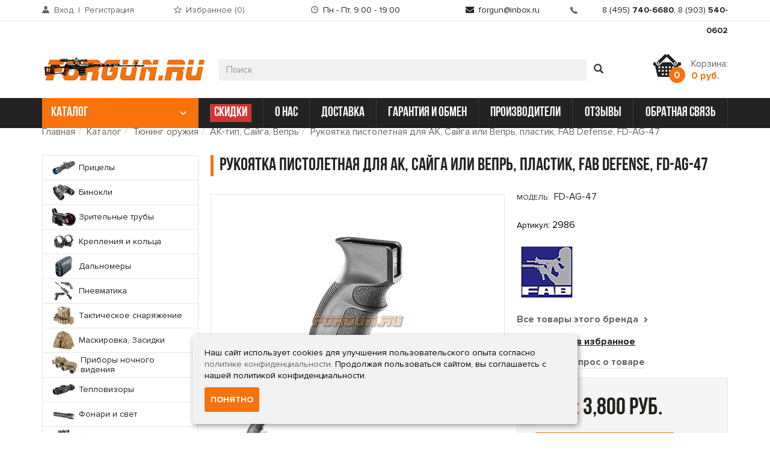

--- FILE ---
content_type: text/html; charset=utf-8
request_url: https://for-gun.ru/tyuning-oruzhiya/ak-tip-sayga-vepr-tigr-svd/rukoyat-pistoletnaya-ergonomichnaya-dlya-ak-vepr-sayga-fab-defense-ag-47-chernyy.html
body_size: 15930
content:
<!DOCTYPE html>
<html lang="ru" prefix="og: http://ogp.me/ns#">
    <head>
        <base href="https://for-gun.ru">
        <meta charset="utf-8">
        <meta http-equiv="X-UA-Compatible" content="IE=edge">
        <meta name="viewport" content="width=device-width, initial-scale=1">
        <meta name="description" content="Купить тактическую рукоятку FAB Defense на АК, Сайга, Вепрь, с интернет-магазином «Все для оружия – Forgun». Тел.: 8 (495) 740-66-80 или 8 (903) 540-06-02.">
        <meta name="keywords" content="купить тактическую рукоятку fab defense для оружия, тактическая рукоятка фаб дефенс, пистолетная рукоятка fab defense">

        <link rel="stylesheet" type="text/css" href="/themes/forgun/fonts/proxima-nova/stylesheet.css">
        <link rel="stylesheet" type="text/css" href="/themes/forgun/fonts/bebas/fonts.css">
        <link rel="stylesheet" type="text/css" href="/themes/forgun/fonts/fontawesome/web-fonts-with-css/css/fontawesome-all.min.css">

        <link rel="stylesheet" type="text/css" href="/ext/owl/dist/assets/owl.carousel.min.css" />
<link rel="stylesheet" type="text/css" href="/ext/fancybox/jquery.fancybox.min.css" />
<link rel="stylesheet" type="text/css" href="/assets/b7c8aed2/product.css?m=1" />
<link rel="stylesheet" type="text/css" href="/assets/6ccd5222/css/application.css" />
<link rel="stylesheet" type="text/css" href="/themes/forgun/css/style.css?a=1724043545" />
<script type="text/javascript" src="/assets/a20aa6a2/jquery.min.js"></script>
<script type="text/javascript" src="/assets/a20aa6a2/jquery.yiiactiveform.js"></script>
<script type="text/javascript" src="/ext/owl/dist/owl.carousel.min.js"></script>
<script type="text/javascript" src="/ext/fancybox/jquery.fancybox.min.js"></script>
<script type="text/javascript" src="/assets/6ccd5222/js/application.js?a=1949064552"></script>
<script type="text/javascript" src="https://for-gun.ru/ext/bootstrap/js/bootstrap.min.js"></script>
<script type="text/javascript" src="/themes/forgun/js/main.js"></script>
<script type="text/javascript">
/*<![CDATA[*/
$.ajaxSetup({cache:false,data:{isAjax:true},beforeSend:function(jqXHR, settings) {if (["POST", "PUT", "DELETE"].includes(settings.type)){settings.data += "&YII_9C8803B3=aV9DTWpyfnp5NTlRYkZ1RlNqVTl-QUZWZlNRcmQ5SjOWP98oA2epWMzY4o9gMOz2VBOdo8mTZwHXcnX4Yq3bFg==";}return true;}});
$.fn.serializeObject = function() {var o = {};var a = this.serializeArray();$.each(a, function() {if (o[this.name] !== undefined) {if (!o[this.name].push) {o[this.name] = [o[this.name]];}o[this.name].push(this.value || "");} else {o[this.name] = this.value || "";}});return o;};
/*]]>*/
</script>
<title>Пистолетная рукоятка FAB Defense на АК, Сайга, Вепрь, пластик</title>

                    <meta name="yandex-verification" content="623725b646bf1e90">
        
                    <meta name="google-site-verification" content="cNOEFlmJV-2V9LJDFeqkOkuKGOi32-I9Sw3X59TZaOI">
        
        <link rel="icon" href="https://for-gun.ru/themes/forgun/favicon.ico" type="image/x-icon">
        <link rel="shortcut icon" href="https://for-gun.ru/themes/forgun/favicon.ico" type="image/x-icon">

            </head>
    <body class="noselect">
        
        <header>
    <div class="top">
        <div class="container">
            <div class="row">
                <div class="col-md-2 col-sm-3 hidden-xs">
                    <div class="portlet" id="WUserTop-user">
<div class="portlet-content">
<noindex>
    <div class="account-link">
        <div class="hidden-sm hidden-xs">
                            <a rel="nofollow" class="login" href="/customer/login/">Вход</a>                <span>&nbsp;|&nbsp;</span>
                <a rel="nofollow" href="/customer/registration/">Регистрация</a>                    </div>
        <a rel="nofollow" class="hidden-md hidden-lg" href="/customer/login/">Личный кабинет</a>    </div>
</noindex>
</div>
</div>                </div>
                <div class="col-md-2 col-sm-3 hidden-xs">
                    <div class="portlet text-center" id="WFavoritesTop-favorites">
<div class="portlet-content">
<a class="favorit-link" href="/favorites/">Избранное (<span class="favorites-count">0</span>)</a></div>
</div>                </div>
                <div class="col-md-3 col-sm-3 hidden-xs">
                    <div class="portlet text-center" id="WTextTop-schedule">
<div class="portlet-content">
<span class="icon-time">Пн - Пт, 9:00 - 19:00</span></div>
</div>                </div>
                <div class="col-md-2 col-sm-3 hidden-xs">
                    <div class="portlet text-center text-sm-right" id="WTextTop-mail">
<div class="portlet-content">
<span class="icon-mail-black"><span class="fa fa-envelope"></span> forgun@inbox.ru</span></div>
</div>                </div>
                <div class="col-md-3 hidden-sm">
                    <div class="portlet text-right  text-xs-center" id="WTextTop-phones-desktop">
<div class="portlet-content">
<span class="icon-phone-black"><span>8 (495) <strong>740-6680</strong></span>, <span>8 (903) <strong>540-0602</strong></span></span></div>
</div>                </div>
            </div>
        </div>
    </div>
    <div class="container">
        <div class="row row-flex">
            <div class="col-md-3 col-sm-5 col-xs-12 logotype">
                <a href=""><img src="/themes/forgun/images/logotype.png" alt="" class="media-object"></a>
            </div>
            <div class="col-md-4 hidden-md hidden-lg hidden-xs">
                <div class="portlet text-right text-sm-center" id="WTextTop-phones-mobile">
<div class="portlet-content">
<span class="icon-phone-black">
								<span>8 (495) <strong>740-6680</strong></span>
								<span>8 (903) <strong>540-0602</strong></span>
							</span></div>
</div>            </div>
            <div class="col-md-7 hidden-sm hidden-xs">
                <div class="portlet" id="WSearchTop-search-desktop">
<div class="portlet-decoration">
<div class="portlet-title">Поиск</div>
</div>
<div class="portlet-content">
<div class="search-widget-wrapper"><form id="custom-search-form" autocomplete="off" action="/search/" method="get"><div class="input-group"><input id="search-query" placeholder="Поиск" class="form-control" type="text" name="query" /><span class="input-group-btn"><button name="" class="btn btn-default" type="submit"><span class="glyphicon glyphicon-search"></span></button></span></div></form><div id="quick-search-results" class="quick-search-results popover bottom"><div class="arrow"></div><h3 class="popover-title">Результаты поиска</h3><div class="popover-content"></div></div></div><script>
            $(function() {
                $('body').on('click', '.quick-search-overlay', function() {
                    $('.quick-search-overlay').remove();
                    $('#quick-search-results').hide();
                });

                $('#search-query').on('keyup focus', debounce(function(e) {
                    if (e.keyCode == 27) {
                        $('.quick-search-overlay').trigger('click');
                        $('#search-query').blur();
                        return false;
                    }

                    var query = $(this).val();

                    if (query.length > 2) {
                        $('#quick-search-results').show();

                        if ($('.quick-search-overlay').length === 0) {
                            $('body').append('<div class="quick-search-overlay"></div>');
                        }

                        if (e.type == 'focus' && $('.popover-content .media').length > 0) {
                            return false;
                        }

                        $.ajax({
                            url: '/search',
                            data: {query: query},
                            cache: true,
                            success: function (data) {
                                if (data.length > 0) {
                                    $('.popover-content').html(data);
                                } else {
                                    $('.popover-content').html('Поиск не дал результатов');
                                }
                            }
                        });
                    } else {
                        $('#quick-search-results').hide();
                        $('.popover-content').empty();
                    }
                }, 500));
            });
        </script></div>
</div>            </div>
            <div class="col-md-2 col-sm-3 col-xs-12">
                <div class="portlet cart-top" id="WCartTop-cart">
<div class="portlet-content">
<!--noindex-->
<div class="cart-img">
	<a href="/cart">
		<img alt="" class="media-object" src="/themes/forgun/images/cart-img.png">
		<span class="badge">0</span>
	</a>
</div>
<div class="cart-text hidden-xs">
    <a class="pull-right" rel="nofollow" href="/cart/">Корзина: <strong>0 руб.</strong></a></div>
<div class="cart-conteiner"></div>
<!--/noindex-->
</div>
</div>            </div>
        </div>
        <div class="row hidden-md hidden-lg">
            <div class="col-sm-1 hidden-xs"></div>
            <div class="col-sm-11 col-xs-offset-2 col-xs-8 col-sm-offset-0">
                <div class="portlet search-top">
                    <div class="portlet-decoration">
                        <div class="portlet-title"></div>
                    </div>
                    <div class="portlet-content">
                        <form id="custom-search-form" autocomplete="off" action="/search/" method="get">
                            <div class="row">
                                <div class="col-md-12">
                                    <input type="text"
                                           class="form-control"
                                           name="query"
                                           placeholder="Поиск"
                                           value="" />
                                    <button class="btn btn-search" type="submit"></button>
                                </div>
                            </div>
                        </form>
                    </div>
                </div>
            </div>
        </div>
    </div>
    <div class="mainmenu">
        <div class="container">
            <div class="portlet">
                <div class="portlet-decoration">
                    <div class="portlet-title"></div>
                </div>
                <div class="portlet-content">
                    <nav class="navbar navbar-default">
                        <div class="navbar-header">
                            <button type="button" class="navbar-toggle collapsed visible-sm-block visible-xs-block pull-left" data-toggle="collapse" data-target="#top-menu" aria-expanded="false">
                                <span class="icon-bar"></span>
                                <span class="icon-bar"></span>
                                <span class="icon-bar"></span>
                            </button>
                        </div>
                        <div class="navbar-collapse collapse" id="top-menu">
                            <div class="row">
                                <div class="col-md-3 col-sm-12 link-catalog">
                                    <a class="btn btn-warning btn-catalog" href="/catalog/">каталог <span class="caret"></span></a>                                </div>
                                <div class="col-md-9 col-sm-12 links-nav">
                                    <ul class="nav nav-justified" id="">
<li class="promo-link"><a href="/sale/">СКИДКИ</a></li>
<li><a href="/about.html">о нас</a></li>
<li><a href="/dostavka.html">доставка</a></li>
<li><a href="/garantiya-i-obmen.html">гарантия и обмен</a></li>
<li><a href="/brands/">производители</a></li>
<li><a href="/review-shop/">отзывы</a></li>
<li><a href="/contact/">обратная связь</a></li>
</ul>                                    <!--                                    <ul class="nav nav-justified">-->
<!--                                        <li class="promo-link"><a href="" class="promo">скидки</a></li>-->
<!--                                        <li><a href="">о нас</a></li>-->
<!--                                        <li><a href="/dostavka.html">доставка</a></li>-->
<!--                                        <li><a href="">гарантия и обмен</a></li>-->
<!--                                        <li class="current"><a href="/brands/">производители</a></li>-->
<!--                                        <li><a href="">отзывы</a></li>-->
<!--                                        <li><a href="">Обратная связь</a></li>-->
<!--                                    </ul>-->
                                    <ul class="nav nav-xs visible-xs">
                                        <li><a href="" class="account-link">Личный кабинет</a></li>
                                        <li><a href="" class="favorit-link">Избранное (<span>8</span>)</a></li>
                                        <li><a href="">Статьи</a></li>
                                        <li><a href="">Условия продажи товаров</a></li>
                                    </ul>
                                </div>
                            </div>
                        </div>
                    </nav>
                </div>
            </div>
        </div>
    </div>
</header>

            <main>
        <div class="container">
            <div class="row">
                <div class="col-md-12 col-sm-12">
                    <div class="portlet portlet-breadcrumbs" id="WBreadcrumbsBreadcrumb">
<div class="portlet-content">
<ol class="breadcrumb" xmlns:v="http://rdf.data-vocabulary.org/#">
<li typeof="v:Breadcrumb"><a href="/">Главная</a></li><li typeof="v:Breadcrumb"><a property="v:title" rel="v:url" href="/catalog/">Каталог</a></li><li typeof="v:Breadcrumb"><a property="v:title" rel="v:url" href="https://for-gun.ru/tyuning-oruzhiya/">Тюнинг оружия</a></li><li typeof="v:Breadcrumb"><a property="v:title" rel="v:url" href="https://for-gun.ru/tyuning-oruzhiya/ak-tip-sayga-vepr-tigr-svd/">АК-тип, Сайга, Вепрь</a></li><li typeof="v:Breadcrumb"><a property="v:title" rel="v:url" href="https://for-gun.ru/tyuning-oruzhiya/ak-tip-sayga-vepr-tigr-svd/rukoyat-pistoletnaya-ergonomichnaya-dlya-ak-vepr-sayga-fab-defense-ag-47-chernyy.html">Рукоятка пистолетная для АК, Сайга или Вепрь, пластик, FAB Defense, FD-AG-47</a></li></ol></div>
</div>                </div>
            </div>
        </div>
        <div class="left-center">
            <div class="container">
                <div class="col-md-12 col-sm-12">
                    <aside class="left-column pull-left hidden-sm hidden-xs">
                        <div class="portlet" id="WCatalogLeft">
<div class="portlet-content">
<ul class="catalog-list nav nav-sidebar"><li class="level-1 has-child"><a href="https://for-gun.ru/pricely/">
                    <img class="media-object" src="public/images/categories/5b269b63b26a7.png" alt="">
                    <span class="link">Прицелы</span>
                </a></li><li class="level-1"><a href="https://for-gun.ru/binokli/">
                    <img class="media-object" src="public/images/categories/5b269dd3673a6.png" alt="">
                    <span class="link">Бинокли</span>
                </a></li><li class="level-1"><a href="https://for-gun.ru/zritelnye-truby/">
                    <img class="media-object" src="public/images/categories/5dd6e0bf34531.jpg" alt="">
                    <span class="link">Зрительные трубы</span>
                </a></li><li class="level-1 has-child"><a href="https://for-gun.ru/kreplenija-i-kolca/">
                    <img class="media-object" src="public/images/categories/5b269db6284eb.png" alt="">
                    <span class="link">Крепления и кольца</span>
                </a></li><li class="level-1"><a href="https://for-gun.ru/dalnomery/">
                    <img class="media-object" src="public/images/categories/5b269ce2d7e59.png" alt="">
                    <span class="link">Дальномеры</span>
                </a></li><li class="level-1 has-child"><a href="https://for-gun.ru/pnevmatika/">
                    <img class="media-object" src="public/images/categories/5b269dac34488.png" alt="">
                    <span class="link">Пневматика</span>
                </a></li><li class="level-1 has-child"><a href="https://for-gun.ru/takticheskoe-snarjazhenie/">
                    <img class="media-object" src="public/images/categories/5b269da0bcfdc.png" alt="">
                    <span class="link">Тактическое снаряжение</span>
                </a></li><li class="level-1"><a href="https://for-gun.ru/hunters-hide/">
                    <img class="media-object" src="public/images/categories/5b269d97c56b5.png" alt="">
                    <span class="link">Маскировка, Засидки</span>
                </a></li><li class="level-1"><a href="https://for-gun.ru/pribory-nochnogo-videnija/">
                    <img class="media-object" src="public/images/categories/5bffc9ca7a1b8.jpg" alt="">
                    <span class="link">Приборы ночного видения</span>
                </a></li><li class="level-1"><a href="https://for-gun.ru/teplovizory/">
                    <img class="media-object" src="public/images/categories/5dd6e3b621587.png" alt="">
                    <span class="link">Тепловизоры</span>
                </a></li><li class="level-1"><a href="https://for-gun.ru/fonari-takticheskie/">
                    <img class="media-object" src="public/images/categories/5b269d6d7ea81.png" alt="">
                    <span class="link">Фонари и свет</span>
                </a></li><li class="level-1 active has-child"><a href="https://for-gun.ru/tyuning-oruzhiya/">
                    <img class="media-object" src="public/images/categories/5e484b780c176.jpg" alt="">
                    <span class="link">Тюнинг оружия</span>
                </a></li><li class="level-1"><a href="https://for-gun.ru/muzzle-brakes/">
                    <img class="media-object" src="public/images/categories/5b269d458f7e6.png" alt="">
                    <span class="link">Дульные насадки, ДТК</span>
                </a></li><li class="level-1"><a href="https://for-gun.ru/magazine/">
                    <img class="media-object" src="public/images/categories/5dd6de866e075.jpg" alt="">
                    <span class="link">Магазины</span>
                </a></li><li class="level-1"><a href="https://for-gun.ru/rukoyatki-perednie/">
                    <img class="media-object" src="public/images/categories/5b269d2a24ef1.png" alt="">
                    <span class="link">Рукоятки передние</span>
                </a></li><li class="level-1"><a href="https://for-gun.ru/soshki-dlja-oruzhija/">
                    <img class="media-object" src="public/images/categories/5b269d1e0267c.png" alt="">
                    <span class="link">Сошки и опоры для оружия</span>
                </a></li><li class="level-1"><a href="https://for-gun.ru/aksessuary/">
                    <img class="media-object" src="public/images/categories/5e48495f29d50.jpg" alt="">
                    <span class="link">Аксессуары</span>
                </a></li><li class="level-1"><a href="https://for-gun.ru/holster/">
                    <img class="media-object" src="public/images/categories/5b269d0a0d2ad.png" alt="">
                    <span class="link">Кобуры</span>
                </a></li><li class="level-1 has-child"><a href="https://for-gun.ru/manki/">
                    <img class="media-object" src="public/images/categories/5b269cfaa1af6.png" alt="">
                    <span class="link">Приманки</span>
                </a></li><li class="level-1"><a href="https://for-gun.ru/meteostancii/">
                    <img class="media-object" src="public/images/categories/5b269cee70bb1.png" alt="">
                    <span class="link">Метеостанции</span>
                </a></li><li class="level-1"><a href="https://for-gun.ru/chronographs/">
                    <img class="media-object" src="public/images/categories/5b269cce7a96f.png" alt="">
                    <span class="link">Хронографы</span>
                </a></li><li class="level-1"><a href="https://for-gun.ru/pristrelka-oruzhija/">
                    <img class="media-object" src="public/images/categories/5b269ca86cec9.png" alt="">
                    <span class="link">Пристрелка оружия</span>
                </a></li><li class="level-1"><a href="https://for-gun.ru/nozhi/">
                    <img class="media-object" src="public/images/categories/5e4842903f234.png" alt="">
                    <span class="link">Ножи</span>
                </a></li><li class="level-1 has-child"><a href="https://for-gun.ru/chistka-oruzhiya/">
                    <img class="media-object" src="public/images/categories/5b269c81714bc.png" alt="">
                    <span class="link">Чистка и уход за оружием</span>
                </a></li><li class="level-1"><a href="https://for-gun.ru/drag-bag-cases/">
                    <img class="media-object" src="public/images/categories/5b269c585e917.png" alt="">
                    <span class="link">Чехлы, кейсы, сумки</span>
                </a></li><li class="level-1"><a href="https://for-gun.ru/vesy/">
                    <img class="media-object" src="public/images/categories/5e484d5d584f9.jpg" alt="">
                    <span class="link">Инструмент</span>
                </a></li><li class="level-1"><a href="https://for-gun.ru/svyaz/">
                    <img class="media-object" src="public/images/categories/64490f64db2cc.png" alt="">
                    <span class="link">Связь</span>
                </a></li><li class="level-1"><a href="https://for-gun.ru/zaschita-sluha/">
                    <img class="media-object" src="public/images/categories/5b269c0f5aca4.png" alt="">
                    <span class="link">Защита стрелка</span>
                </a></li><li class="level-1 last has-child"><a href="https://for-gun.ru/reloading/">
                    <img class="media-object" src="public/images/categories/5e25eec269837.jpg" alt="">
                    <span class="link">Релоадинг</span>
                </a></li></ul></div>
</div>                    </aside>
                    <section class="center-column pull-left">
                                                
<main id="product-page" class="product">
    <div class="portlet-title"><h1>Рукоятка пистолетная для АК, Сайга или Вепрь, пластик, FAB Defense, FD-AG-47</h1></div>

    <form autocomplete="off" id="cart-qty" action="/tyuning-oruzhiya/ak-tip-sayga-vepr-tigr-svd/rukoyat-pistoletnaya-ergonomichnaya-dlya-ak-vepr-sayga-fab-defense-ag-47-chernyy.html" method="post">
<input type="hidden" value="aV9DTWpyfnp5NTlRYkZ1RlNqVTl-QUZWZlNRcmQ5SjOWP98oA2epWMzY4o9gMOz2VBOdo8mTZwHXcnX4Yq3bFg==" name="YII_9C8803B3" />    
    <input type="hidden" name="formid" value="" />
    <input value="2986" name="ProductBuyForm[product_id]" id="ProductBuyForm_product_id" type="hidden" />    <div class="row">
        <div class="col-md-7 col-lg-6 col-sm-images">
            <div class="portlet-product-images">
                <div class="portlet">
                    <div class="portlet-decoration">
                        <div class="portlet-title"></div>
                    </div>
                    <div class="portlet-content">
                        <div class="cover-image">
                            <a data-fancybox="gallery" href="public/images/products/rukoyatka_fab_ltd_na_ak,_sayga,_vepr_,_fd-ag-47.jpg">
                                <img src="https://for-gun.ru/cache/fc8c52a424c7fd4e13a1d8dd1a394a6f.png" alt="Рукоятка пистолетная для АК, Сайга или Вепрь, пластик, FAB Defense, FD-AG-47" />                            </a>
                        </div>
                        <div class="owl-carousel owl-theme">
                            <div class="item active-img">
                                <img src="https://for-gun.ru/cache/fc8c52a424c7fd4e13a1d8dd1a394a6f.png" alt="Рукоятка пистолетная для АК, Сайга или Вепрь, пластик, FAB Defense, FD-AG-47" />                            </div>

                                                    </div>
                    </div>
                </div>
            </div>
            <div class="point">
                                    <div class="model_article visible-xs">
                        <small>Модель:</small>&nbsp;
                        FD-AG-47                    </div>
                
                <div class="point_left_price"></div>

                            </div>
        </div>
        <div class="col-md-5 col-lg-6 col-sm-12 right-info">

                            <div class="model_article hidden-xs">
                    <small>Модель:</small>&nbsp;
                    FD-AG-47                </div>
                        <p><small>Артикул</small>: 2986</p>
            <div class="row row-lg-flex">
                <div class="col-xs-12 col-md-12 col-lg-6 col-lg-push-6 col-sm-4 col-sm-push-8 col-md-push-0 col-xs-push-0 xs-brend">
                    <div class="brend_image">
                        <a rel="nofollow" href="https://for-gun.ru/fab-defense/"><img src="https://for-gun.ru/cache/59156f628d3d6cae8b58c4e94d608b66.png" alt="Рукоятка пистолетная для АК, Сайга или Вепрь, пластик, FAB Defense, FD-AG-47" /></a>                    </div>
                    <div>
                        <strong><a href="https://for-gun.ru/fab-defense/" class="underline">Все товары этого бренда <span class="fa fa-angle-right"></span></a></strong>
                    </div>
                </div>
                <div class="col-xs-12 col-sm-8 col-md-12 col-lg-6 col-lg-pull-6 col-sm-pull-4 col-md-pull-0 col-xs-pull-0">
                    <div class="row">
                        <div class="col-md-12 col-sm-6">
                            <div class="favorites star"
                                 onclick="toggleFavorite(2986)"
                                 data-product_id="2986">
                            </div>
                        </div>
                        <div class="col-md-12 col-sm-6">
                                                            <div class="answer">
                                    <span class="fa fa-question-circle"></span><strong role="presentation"><a href="#faq" class="underline scrollTab"  aria-controls="faq" role="tab" data-toggle="tab"> Задать вопрос о товаре</a></strong>
                                </div>
                                                    </div>
                    </div>
                </div>
            </div>
			<div class="point_right_price">
                                <div class="price-panel">
                    <div class="price ">
                        <span class="orange">цена:</span> 3,800 руб.                    </div>

                                            <div class="info-row option">
                                                    </div>

                        

                                                    <input value="1" name="ProductBuyForm[quantity]" id="ProductBuyForm_quantity" type="hidden" />                            <!-- <input type="hidden" name="quantity" value="1" /> -->
                        
                        <button class="btn btn-warning" type="submit">В корзину</button>

                        						
						

                </div>
                				
												
				
				
            </div>
            
                        <div class="portlet-pluso hidden-xs">
                <!--noindex-->

<!--/noindex-->            </div>
                    </div>
    </div>
    </form>
    <br />
    <div id="productTabs" class="row sm-tabs">
        <div class="col-sm-12 col-md-12 col-lg-12">
            <div class="row">
                <div class="col-md-12">
                    <ul class="nav nav-tabs" role="tablist">
                        <li role="presentation" class="active"><a href="#description" aria-controls="description" role="tab" data-toggle="tab">описание <span class="fa fa-angle-down visible-xs"></span></a></li>
                                                                        <li role="presentation"><a href="#reviews" aria-controls="reviews" role="tab" data-toggle="tab">отзывы (0) <span class="fa fa-angle-down visible-xs"></span></a></li>
                                                <li role="presentation"><a href="#faq" aria-controls="faq" role="tab" data-toggle="tab">задать вопрос о товаре <span class="fa fa-angle-down visible-xs"></span></a></li>
                    </ul>
                </div>
            </div>
            <div class="row">
                <div class="col-md-12">
                    <div class="tab-content">
                        <div role="tabpanel" class="tab-pane active" id="description">
                            <div class="row">
                                <div class="visible-xs col-xs-12 tabpanel-title">описание</div>
                                <div class="col-md-12 col-lg-8">
                                    <div class="portlet">
                                        <div class="portlet-decoration">
                                            <div class="portlet-title"></div>
                                        </div>
                                        <div class="portlet-content">
                                            <h3>информация о товаре</h3>
                                            <p>Пластиковая рукоятка FAB LTD легко крепится вручную на АК (47/74), Сайгу или Вепрь. Универсальная точная форма рукоятки подходит как для левши, так и для правши.</p>
<p><strong>Конструкция</strong></p>
<p>Рукоятка FAB LTD для АК изготовлена из высокопрочного MIL-SPEC армированного стекловолокном полимера, поэтому обладает высокой устойчивостью к повреждениям и отлично подходит для использования в любых условиях.</p>
<p><img src="/public/uploads/rukoyatka_fab_ltd_na_ak,_sayga,_vepr_,_fd-ag-47.jpg" alt="Рукоятка пистолетная для АК, Сайга или Вепрь, пластик, FAB Defense, FD-AG-47" /></p>
<p>Эргономичные канавки для пальцев, шероховатое покрытие и общая форма рукоятки, способствуют надежной и удобной фиксации руки. Внутреннее пространство позволяет хранить в рукоятке оружейные аксессуары (например – 2 батарейки CR123).</p>
<p><strong>Крепление</strong></p>
<p>Рукоятка FAB LTD для Сайги легко крепится вручную на винтовку вместо штатной ручки.</p>
<p><img src="/public/uploads/rukoyatka_fab_ltd_na_ak,_sayga,_vepr__bezheviy_plastik.jpg" alt="Рукоятка пистолетная для АК, Сайга или Вепрь, пластик, FAB Defense, FD-AG-47" /></p>
<p><strong>Совместимость</strong></p>
<ol><li>АК-47/74</li>
<li>АКС-74У</li>
<li>Сайга</li>
<li>Вепрь</li>
</ol>

<p><strong>Цвет</strong></p>
<p>В наличии есть такие оттенки:</p>
<ul><li>Черный;</li>
<li>Бежевый;</li>
<li>Зеленый.</li>
</ul>

<p><strong><img src="/public/uploads/rukoyatka_fab_ltd_na_ak,_sayga,_vepr_.jpg" alt="Рукоятка пистолетная для АК, Сайга или Вепрь, пластик, FAB Defense, FD-AG-47" /></strong></p>
<p>Желаемый цвет укажите в примечании к заказу.</p>
<p><strong>Технические характеристики:</strong></p>
<ol><li>Страна-производитель: Израиль.</li>
<li>Цвет: черный, бежевый или зеленый.</li>
<li>Материал: полимер.</li>
<li>Вес: 114 г.</li>
<li>Ширина: 33 мм.</li>
<li>Высота: 108 мм.</li>
<li>Длина: 83 мм.</li>
<li>Крепление: штатное.</li>
<li>Гарантия от производителя: 1 год.</li>
</ol>

<p><iframe src="https://www.youtube.com/embed/yJhUXF4cO1Q" width="640" height="360" frameborder="0" allowfullscreen=""></iframe></p>
                                                                                    </div>
                                    </div>
                                </div>
                                <div class="col-lg-4 visible-lg">
                                                                    </div>
                            </div>
                        </div>
                        
                                                <div role="tabpanel" class="tab-pane" id="reviews">
                            <div class="visible-xs col-xs-12 tabpanel-title">отзывы</div>
                            <div class="portlet">
                                <div class="portlet-decoration">
                                    <div class="portlet-title"></div>
                                </div>
                                <div class="portlet-content">
                                    <div id="product-comments" class="portlet-comments comments-rows">
                                        <div class="portlet">
                                            <div class="portlet-decoration">
                                                <div class="portlet-title"></div>
                                            </div>
                                            <div class="portlet-content">
                                                <p>
                                                    Вы тоже можете<br><strong>оставить свой отзыв об этом товаре</strong>
                                                    <br><br>
                                                    <a id="reviews-write" class="btn btn-warning" href="/review-product/write/2986/">Написать отзыв</a>                                                </p>

                                                                                                    <!--noindex--><p>На данный момент нет отзывов</p><!--/noindex-->
                                                                                            </div>
                                        </div>
                                    </div>
                                </div>
                            </div>
                        </div>
                        
                        <div role="tabpanel" class="tab-pane" id="faq">
                            <div class="visible-xs col-xs-12 tabpanel-title">задать вопрос о товаре</div>
                            <div class="portlet-faq">
                                <div class="portlet">
                                    <div class="portlet-decoration">
                                        <div class="portlet-title"></div>
                                    </div>
                                    <div class="portlet-content">
                                        <p>Возникли вопросы?<br><strong>Мы с радостью на их ответим!</strong></p>
                                        <div class="row">
                                            <div class="col-md-8">
                                                <div class="panel panel-default panel-form">
                                                    <form autocomplete="off" id="aqk-a-question-form" action="/tyuning-oruzhiya/ak-tip-sayga-vepr-tigr-svd/rukoyat-pistoletnaya-ergonomichnaya-dlya-ak-vepr-sayga-fab-defense-ag-47-chernyy.html" method="post">
<input type="hidden" value="aV9DTWpyfnp5NTlRYkZ1RlNqVTl-QUZWZlNRcmQ5SjOWP98oA2epWMzY4o9gMOz2VBOdo8mTZwHXcnX4Yq3bFg==" name="YII_9C8803B3" />                                                    <input type="hidden" name="time" value="S5/0eZgBtdETNgLSYVxojuUeXsDkNRKpfzl7CxYUSdHG04Iast4QXvcP" />
                                                    <input class="comment" type="text" name="AskAQuestionFrom[comment]" value="" />

                                                    <div class="form-group"><label class="control-label required" for="AskAQuestionFrom_name">Ваше Ф. И. О. <span class="required">*</span></label><div><input name="AskAQuestionFrom[name]" id="AskAQuestionFrom_name" class="form-control" placeholder="Ваше Ф. И. О." type="text" /><p id="AskAQuestionFrom_name_em_" style="display:none" class="help-block"></p></div></div>                                                    <div class="form-group"><label class="control-label required" for="AskAQuestionFrom_email">Ваша электронная почта <span class="required">*</span></label><div><input name="AskAQuestionFrom[email]" id="AskAQuestionFrom_email" class="form-control" placeholder="E-mail" type="text" /><p id="AskAQuestionFrom_email_em_" style="display:none" class="help-block"></p></div></div>                                                    <div class="form-group"><label class="control-label required" for="AskAQuestionFrom_question">Ваш вопрос <span class="required">*</span></label><div><textarea placeholder="Напишите ваш вопрос..." class="form-control" rows="5" name="AskAQuestionFrom[question]" id="AskAQuestionFrom_question"></textarea><p id="AskAQuestionFrom_question_em_" style="display:none" class="help-block"></p></div></div>													
													<label style="margin-bottom: 10px;">
														<input type="checkbox" required style="position: relative; top: 1px; height: auto;" /> Я даю согласие на обработку персональных данных и соглашаюсь с политикой конфиденциальности сайта
													</label>													

                                                    <div class="form-group">
                                                        <button class="btn btn-warning btn-default" type="submit" name="yt0">задать вопрос</button>                                                    </div>
                                                    </form>                                                </div>
                                            </div>
                                        </div>
                                    </div>
                                </div>
                            </div>
                        </div>
                    </div>
                </div>
            </div>
        </div>
    </div>
    <div class="row">
        <div class="col-md-12">
            <div class="portlet portlet-carusel" id="WProductsPage-product-1">
<div class="portlet-decoration">
<div class="portlet-title">Рекомендуемые</div>
</div>
<div class="portlet-content">
<div class="products-widget featured clearfix owl-carousel owl-theme" id="featured-product-WProductsPage-product-1">


<div class="item">
    <div class="top">
                    <div class="model">Модель: T6A Hunting</div>

                            <div class="fix">
                                            <div title="" class="label-"></div>
                                        <div class="favorites star"
                            data-product_id="302"
                            onclick="toggleFavorite(302)"></div>                </div>
                        </div>
    <div class="img">
        <a href="https://for-gun.ru/fonari-takticheskie/fonar-podstvolnyy-c-kronshteynom-na-planku-weaver-80-lyumenov-nextorch-t6a-hunting-kit-tactical.html"><img src="https://for-gun.ru/cache/e6815295e41061b697a74fda46269e53.png" alt="Фонарь подствольный c кронштейном на планку weaver, 80 люменов Nextorch T6A Hunting Kit Tactical" /></a>    </div>
    <div class="title-item">
        <a href="https://for-gun.ru/fonari-takticheskie/fonar-podstvolnyy-c-kronshteynom-na-planku-weaver-80-lyumenov-nextorch-t6a-hunting-kit-tactical.html">Фонарь подствольный c кронштейном на планку weaver, 80 люменов Nextorch T6A Hunting Kit Tactical</a>    </div>
    
    <div class="bottom">
            
        <div class="price-info">
                            <div class="text">Цена:</div>
                <div class="price ">
                    3,700 руб.                </div>
                    </div>

                    <form action="https://for-gun.ru/fonari-takticheskie/fonar-podstvolnyy-c-kronshteynom-na-planku-weaver-80-lyumenov-nextorch-t6a-hunting-kit-tactical.html" method="post">
<input type="hidden" value="aV9DTWpyfnp5NTlRYkZ1RlNqVTl-QUZWZlNRcmQ5SjOWP98oA2epWMzY4o9gMOz2VBOdo8mTZwHXcnX4Yq3bFg==" name="YII_9C8803B3" />            <input type="hidden" name="ProductBuyForm[product_id]" value="302" />
            <input type="hidden" name="ProductBuyForm[quantity]" value="1" />
            <button class="btn btn-warning" type="submit">В корзину</button>
            </form>            </div>
</div>



<div class="item">
    <div class="top">
                    <div class="model">Модель: BD1008</div>

                            <div class="fix">
                                            <div title="" class="label-"></div>
                                        <div class="favorites star"
                            data-product_id="423"
                            onclick="toggleFavorite(423)"></div>                </div>
                        </div>
    <div class="img">
        <a href="https://for-gun.ru/pricely/mushki/mushka-hiviz-spark-ii-front-sight-krasnaya-bd1008.html"><img src="https://for-gun.ru/cache/d1e7913e732d54bd09219c24174692bb.png" alt="Мушка HiViz SPARK II front sight (красная) BD1008" /></a>    </div>
    <div class="title-item">
        <a href="https://for-gun.ru/pricely/mushki/mushka-hiviz-spark-ii-front-sight-krasnaya-bd1008.html">Мушка HiViz SPARK II front sight (красная) BD1008</a>    </div>
    
    <div class="bottom">
            
        <div class="price-info">
                            <div class="text">Цена:</div>
                <div class="price ">
                    750 руб.                </div>
                    </div>

                    <form action="https://for-gun.ru/pricely/mushki/mushka-hiviz-spark-ii-front-sight-krasnaya-bd1008.html" method="post">
<input type="hidden" value="aV9DTWpyfnp5NTlRYkZ1RlNqVTl-QUZWZlNRcmQ5SjOWP98oA2epWMzY4o9gMOz2VBOdo8mTZwHXcnX4Yq3bFg==" name="YII_9C8803B3" />            <input type="hidden" name="ProductBuyForm[product_id]" value="423" />
            <input type="hidden" name="ProductBuyForm[quantity]" value="1" />
            <button class="btn btn-warning" type="submit">В корзину</button>
            </form>            </div>
</div>
</div></div>
</div>        </div>
    </div>
</main>
                    </section>
                </div>
            </div>
        </div>
    </main>

        <footer>
    <div class="container">
        <div class="row">
            <div class="list-last col-md-3 col-md-push-9 col-sm-12 col-sm-push-0 col-xs-push-0 ">
                <div class="row">
                    <div class="col-md-12 col-sm-12">
                        <div class="row">
                            <div class="col-md-12 col-sm-4">
                                <div class="portlet" id="WTextFooter-contacts">
<div class="portlet-decoration">
<div class="portlet-title">Контакты</div>
</div>
<div class="portlet-content">
<ul class="list-contact-data list-unstyled">
                                            <li><span class="fa fa-phone"></span> 8 (903) 540-06-02</li>
                                            <li><span class="fa fa-phone"></span> 8 (495) 740-66-80</li>
                                            <li><span class="fa fa-envelope"></span> forgun@inbox.ru</li>
                                            <li><span class="fa fa-map-marker-alt"></span> РФ, г. Москва</li>
                                            <li><span class="fa fa-clock"></span> Пн - Пт, 9:00-19:00</li>
                                        </ul></div>
</div>                            </div>
                            <div class="block-social col-md-12 col-sm-4 col-sm-push-4 col-xs-push-0 col-md-push-0">
                                <div class="portlet-footer-social-icon">
                                    <div class="portlet" id="WTextFooter-social">
<div class="portlet-content">
<ul class="list-unstyled list-inline">
    <li><a rel="nofollow" target="_blank" href="https://www.youtube.com/channel/UCqdpiI28gVA9xQDm6p57anA/"><span class="fab fa-youtube"></span></a></li>
    <li><a rel="nofollow" target="_blank" href="https://www.instagram.com/for.gun/"><span class="fab fa-instagram"></span></a></li>
    <li><a rel="nofollow" target="_blank" href=""><span class="fab fa-vk"></span></a></li>
    <li><a rel="nofollow" target="_blank" href=""><span class="fab fa-facebook-f"></span></a></li>
</ul></div>
</div>                                </div>
                            </div>
                            <div class="col-md-12 col-sm-4 col-sm-pull-0 col-xs-pull-0 col-md-pull-0">
                                <div class="portlet" id="WTextFooter-info">
<div class="portlet-decoration">
<div class="portlet-title">Оплата</div>
</div>
<div class="portlet-content">
<ul class="list-unstyled">
                                            <li>Оплата наличными;<br><small>(только Москва)</small></li>
                                            <li>Оплата картой;</li>
                                            <li>Квитанцией в банке;</li>
                                            <li>Наложенный платеж.</li>
                                        </ul></div>
</div>                            </div>
                        </div>
                    </div>
                </div>
            </div>
            <div class="list-first col-md-5 col-md-pull-3 col-sm-12 col-sm-pull-0 col-xs-push-0 hidden-xs">
                <div class="portlet" id="WCatalogFooter-catalog">
<div class="portlet-decoration">
<div class="portlet-title">Каталог</div>
</div>
<div class="portlet-content">
<ul class="catalog-list list-catalog list-unstyled"><li class="level-1 has-child"><a href="https://for-gun.ru/pricely/">Прицелы</a></li><li class="level-1"><a href="https://for-gun.ru/binokli/">Бинокли</a></li><li class="level-1"><a href="https://for-gun.ru/zritelnye-truby/">Зрительные трубы</a></li><li class="level-1 has-child"><a href="https://for-gun.ru/kreplenija-i-kolca/">Крепления и кольца</a></li><li class="level-1"><a href="https://for-gun.ru/dalnomery/">Дальномеры</a></li><li class="level-1 has-child"><a href="https://for-gun.ru/pnevmatika/">Пневматика</a></li><li class="level-1 has-child"><a href="https://for-gun.ru/takticheskoe-snarjazhenie/">Тактическое снаряжение</a></li><li class="level-1"><a href="https://for-gun.ru/hunters-hide/">Маскировка, Засидки</a></li><li class="level-1"><a href="https://for-gun.ru/pribory-nochnogo-videnija/">Приборы ночного видения</a></li><li class="level-1"><a href="https://for-gun.ru/teplovizory/">Тепловизоры</a></li><li class="level-1"><a href="https://for-gun.ru/fonari-takticheskie/">Фонари и свет</a></li><li class="level-1 active has-child"><a href="https://for-gun.ru/tyuning-oruzhiya/">Тюнинг оружия</a><ul class="submenu"><li class="level-2"><a href="https://for-gun.ru/tyuning-oruzhiya/m4m16ar15/">M4/M16/AR15</a></li><li class="level-2 active"><a href="https://for-gun.ru/tyuning-oruzhiya/ak-tip-sayga-vepr-tigr-svd/">АК-тип, Сайга, Вепрь</a></li><li class="level-2"><a href="https://for-gun.ru/tyuning-oruzhiya/remigton-mossberg-mr153-i-td/">Гладкоствольное</a></li><li class="level-2"><a href="https://for-gun.ru/tyuning-oruzhiya/mosin-ko-44/">Нарезное</a></li><li class="level-2"><a href="https://for-gun.ru/tyuning-oruzhiya/glock-hk-mp-5/">Пистолеты</a></li><li class="level-2"><a href="https://for-gun.ru/tyuning-oruzhiya/pnevmo-gun/">Пневматическое</a></li><li class="level-2"><a href="https://for-gun.ru/tyuning-oruzhiya/svd-tigr-svds/">СВД, Тигр, СВД-С</a></li><li class="level-2 last"><a href="https://for-gun.ru/tyuning-oruzhiya/sks-simonova/">СКС, ВПО-208, Архар</a></li></ul></li><li class="level-1"><a href="https://for-gun.ru/muzzle-brakes/">Дульные насадки, ДТК</a></li><li class="level-1"><a href="https://for-gun.ru/magazine/">Магазины</a></li><li class="level-1"><a href="https://for-gun.ru/rukoyatki-perednie/">Рукоятки передние</a></li><li class="level-1"><a href="https://for-gun.ru/soshki-dlja-oruzhija/">Сошки и опоры для оружия</a></li><li class="level-1"><a href="https://for-gun.ru/aksessuary/">Аксессуары</a></li><li class="level-1"><a href="https://for-gun.ru/holster/">Кобуры</a></li><li class="level-1 has-child"><a href="https://for-gun.ru/manki/">Приманки</a></li><li class="level-1"><a href="https://for-gun.ru/meteostancii/">Метеостанции</a></li><li class="level-1"><a href="https://for-gun.ru/chronographs/">Хронографы</a></li><li class="level-1"><a href="https://for-gun.ru/pristrelka-oruzhija/">Пристрелка оружия</a></li><li class="level-1"><a href="https://for-gun.ru/nozhi/">Ножи</a></li><li class="level-1 has-child"><a href="https://for-gun.ru/chistka-oruzhiya/">Чистка и уход за оружием</a></li><li class="level-1"><a href="https://for-gun.ru/drag-bag-cases/">Чехлы, кейсы, сумки</a></li><li class="level-1"><a href="https://for-gun.ru/vesy/">Инструмент</a></li><li class="level-1"><a href="https://for-gun.ru/svyaz/">Связь</a></li><li class="level-1"><a href="https://for-gun.ru/zaschita-sluha/">Защита стрелка</a></li><li class="level-1 last has-child"><a href="https://for-gun.ru/reloading/">Релоадинг</a></li></ul></div>
</div>            </div>
            <div class="col-md-offset-1 col-md-3 col-md-pull-3 col-sm-12 col-sm-offset-0 col-sm-pull-0 hidden-xs">
                <div class="row">
                    <div class="col-md-12 col-sm-4">
                        <div class="portlet" id="WMenuFooter-menu-top">
<div class="portlet-decoration">
<div class="portlet-title">Разделы сайта</div>
</div>
<div class="portlet-content">
<ul class="list-unstyled" id="">
<li><a href="/articles/">Статьи</a></li>
<li><a href="/dostavka.html">Доставка</a></li>
<li><a href="/garantiya-i-obmen.html">Гарантия и обмен</a></li>
<li><a href="/brands/">Производители</a></li>
<li><a href="/review-shop/">Отзывы</a></li>
<li><a href="/contact/">Обратная связь</a></li>
<li><a href="/customer/">Личный кабинет</a></li>
<li><a href="/confidence.html">Политика конфиденциальности</a></li>
</ul></div>
</div>                    </div>
                    <div class="col-md-12 hidden-sm hidden-sm"><br></div>
                    <div class="col-md-12 col-sm-4">
                        <div class="portlet" id="WMenuFooter-menu-bottom">
<div class="portlet-decoration">
<div class="portlet-title">Покупателям</div>
</div>
<div class="portlet-content">
<ul class="list-unstyled" id="">
<li><a href="/pravila-prodazhi-tovarov.html">Правила продажи товаров</a></li>
<li><a href="/usloviya-prodazhi-tovarov.html">Условия продажи товаров</a></li>
<li><a href="/price-list/">Прайс-лист</a></li>
</ul></div>
</div><div class="portlet" id="WTextFooter-menu-bottom">
<div class="portlet-content">
<a target="_blank" href="https://pulsar-russia.ru">Тепловизионные прицелы Pulsar</a></div>
</div>                    </div>
                </div>
            </div>
        </div>
    </div>
    <div class="bottom">
        <div class="container">
            <div class="row">
                <div class="col-md-8 col-sm-12">
                    <span class="oferta"><div class="portlet" id="WTextFooter-warning">
<div class="portlet-content">
Информация, размещенная на сайте, носит исключительно информационный характер и не является офертой (публичной офертой) или приглашение делать оферты в соответствии со статьями 435 и 437 (часть 2) Гражданского Кодекса Российской Федерации</div>
</div></span>
                </div>
                <div class="col-md-4 col-sm-12 text-right text-sm-left">
                    <span class="copyright"><div class="portlet" id="WTextFooter-copyright">
<div class="portlet-content">
2009 - 2026 © ФОРГАН - «Все для вашего оружия»</div>
</div></span>
                </div>
            </div>
        </div>
    </div>
</footer>

        <!--noindex-->

    <!-- Yandex.Metrika counter -->
<script type="text/javascript">
    (function (d, w, c) {
        (w[c] = w[c] || []).push(function() {
            try {
                w.yaCounter37526065 = new Ya.Metrika({
                    id:37526065,
                    clickmap:true,
                    trackLinks:true,
                    accurateTrackBounce:true
                });
            } catch(e) { }
        });

        var n = d.getElementsByTagName("script")[0],
            s = d.createElement("script"),
            f = function () { n.parentNode.insertBefore(s, n); };
        s.type = "text/javascript";
        s.async = true;
        s.src = "https://mc.yandex.ru/metrika/watch.js";

        if (w.opera == "[object Opera]") {
            d.addEventListener("DOMContentLoaded", f, false);
        } else { f(); }
    })(document, window, "yandex_metrika_callbacks");
</script>
<noscript><div><img src="https://mc.yandex.ru/watch/37526065" style="position:absolute; left:-9999px;" alt="" /></div></noscript>
<!-- /Yandex.Metrika counter -->
    <script src="//code.jivosite.com/widget.js" jv-id="hrZYoBJ2Cc" async></script>
<!--/noindex-->

		
		<!-- START Cookie-Alert -->
		<div id="cookie_note">
			<p>Наш сайт использует cookies для улучшения пользовательского опыта согласно <a target="_blank" href="/confidence.html">политике конфиденциальности</a>. Продолжая пользоваться сайтом, вы соглашаетсь с нашей политикой конфиденциальности.</p>
			<button class="button cookie_accept btn btn-primary btn-sm">Понятно</button>
		</div>

		<style>
			#cookie_note{
				display: none;
				position: fixed;
				bottom: 15px;
				left: 50%;
				max-width: 90%;
				transform: translateX(-50%);
				padding: 20px;
				background-color: #f2f2f2;
				border-radius: 4px;
				box-shadow: 2px 3px 10px rgba(0, 0, 0, 0.4);
				z-index: 100;
			}

			#cookie_note p{
				margin: 0;
				font-size: 14px;
				text-align: left;
				color: black;
			}

			.cookie_accept{
				margin-top: 10px;
				background: #f8730c;
				border: none;
				text-transform: uppercase;
				font-weight: bold;
				padding: 10px;
				font-size: 14px;
			}

			@media (min-width: 576px){
				#cookie_note.show{
					display: flex;
					flex-direction: column;
				}
			}

			@media (max-width: 575px){
				#cookie_note.show{
					display: block;
					text-align: left;
				}
			}
		</style>

		<script>
			function setCookie(name, value, days) {
				let expires = "";
				if (days) {
					let date = new Date();
					date.setTime(date.getTime() + (days * 24 * 60 * 60 * 1000));
					expires = "; expires=" + date.toUTCString();
				}
				document.cookie = name + "=" + (value || "") + expires + "; path=/";
			}

			function getCookie(name) {
				let matches = document.cookie.match(new RegExp("(?:^|; )" + name.replace(/([\.$?*|{}\(\)\[\]\\\/\+^])/g, '\\$1') + "=([^;]*)"));
				return matches ? decodeURIComponent(matches[1]) : undefined;
			}


			function checkCookies() {
				let cookieNote = document.getElementById('cookie_note');
				let cookieBtnAccept = cookieNote.querySelector('.cookie_accept');

				// Если куки cookies_policy нет или она просрочена, то показываем уведомление
				if (!getCookie('cookies_policy')) {
					cookieNote.classList.add('show');
				}

				// При клике на кнопку устанавливаем куку cookies_policy на один год
				cookieBtnAccept.addEventListener('click', function () {
					setCookie('cookies_policy', 'true', 365);
					cookieNote.classList.remove('show');
				});
			}

			checkCookies();

		</script>

		<!-- END Cookie-Alert -->		
		
    <script type="text/javascript" src="/assets/b7c8aed2/product.js?m=1"></script>
<script type="text/javascript">
/*<![CDATA[*/
jQuery(function($) {
jQuery('#aqk-a-question-form').yiiactiveform({'validateOnSubmit':true,'attributes':[{'id':'AskAQuestionFrom_name','inputID':'AskAQuestionFrom_name','errorID':'AskAQuestionFrom_name_em_','model':'AskAQuestionFrom','name':'name','enableAjaxValidation':false,'inputContainer':'div.form\x2Dgroup','errorCssClass':'has\x2Derror','successCssClass':'has\x2Dsuccess','clientValidation':function(value, messages, attribute) {

if(jQuery.trim(value)=='') {
	messages.push("\u041d\u0435\u043e\u0431\u0445\u043e\u0434\u0438\u043c\u043e \u0437\u0430\u043f\u043e\u043b\u043d\u0438\u0442\u044c \u043f\u043e\u043b\u0435 \u00ab\u0412\u0430\u0448\u0435 \u0424. \u0418. \u041e.\u00bb.");
}

}},{'id':'AskAQuestionFrom_email','inputID':'AskAQuestionFrom_email','errorID':'AskAQuestionFrom_email_em_','model':'AskAQuestionFrom','name':'email','enableAjaxValidation':false,'inputContainer':'div.form\x2Dgroup','errorCssClass':'has\x2Derror','successCssClass':'has\x2Dsuccess','clientValidation':function(value, messages, attribute) {

if(jQuery.trim(value)=='') {
	messages.push("\u041d\u0435\u043e\u0431\u0445\u043e\u0434\u0438\u043c\u043e \u0437\u0430\u043f\u043e\u043b\u043d\u0438\u0442\u044c \u043f\u043e\u043b\u0435 \u00ab\u0412\u0430\u0448\u0430 \u044d\u043b\u0435\u043a\u0442\u0440\u043e\u043d\u043d\u0430\u044f \u043f\u043e\u0447\u0442\u0430\u00bb.");
}



if(jQuery.trim(value)!='' && !value.match(/^[a-zA-Z0-9!#$%&'*+\/=?^_`{|}~-]+(?:\.[a-zA-Z0-9!#$%&'*+\/=?^_`{|}~-]+)*@(?:[a-zA-Z0-9](?:[a-zA-Z0-9-]*[a-zA-Z0-9])?\.)+[a-zA-Z0-9](?:[a-zA-Z0-9-]*[a-zA-Z0-9])?$/)) {
	messages.push("\u0412\u0430\u0448\u0430 \u044d\u043b\u0435\u043a\u0442\u0440\u043e\u043d\u043d\u0430\u044f \u043f\u043e\u0447\u0442\u0430 \u043d\u0435 \u044f\u0432\u043b\u044f\u0435\u0442\u0441\u044f \u043f\u0440\u0430\u0432\u0438\u043b\u044c\u043d\u044b\u043c E-Mail \u0430\u0434\u0440\u0435\u0441\u043e\u043c.");
}

}},{'id':'AskAQuestionFrom_question','inputID':'AskAQuestionFrom_question','errorID':'AskAQuestionFrom_question_em_','model':'AskAQuestionFrom','name':'question','enableAjaxValidation':false,'inputContainer':'div.form\x2Dgroup','errorCssClass':'has\x2Derror','successCssClass':'has\x2Dsuccess','clientValidation':function(value, messages, attribute) {

if(jQuery.trim(value)=='') {
	messages.push("\u041d\u0435\u043e\u0431\u0445\u043e\u0434\u0438\u043c\u043e \u0437\u0430\u043f\u043e\u043b\u043d\u0438\u0442\u044c \u043f\u043e\u043b\u0435 \u00ab\u0412\u0430\u0448 \u0432\u043e\u043f\u0440\u043e\u0441\u00bb.");
}

}}],'errorCss':'error'});
$("#featured-product-WProductsPage-product-1").owlCarousel({"loop":true,"nav":false,"merge":false,"responsive":{"0":{"items":1,"slideBy":1},"521":{"items":2,"slideBy":2},"768":{"items":3,"slideBy":3},"1201":{"items":3,"slideBy":3},"1401":{"items":4,"slideBy":4}}});
jQuery('#yw0 .alert').alert();
$(document).on('favorites:change', function(event, data) {
            event.preventDefault();
            $("#WFavoritesTop-favorites .favorites-count").text(data.total);
        })
});
/*]]>*/
</script>
</body>
</html>


--- FILE ---
content_type: text/css
request_url: https://for-gun.ru/themes/forgun/fonts/bebas/fonts.css
body_size: 813
content:
/** Proxima Nova **/



@font-face {
    font-family: 'BebasNeue';
    src: url('BebasNeue Bold.ttf') format('truetype');
    font-weight: 700;
    font-style: normal;

}

@font-face {
    font-family: 'BebasNeue';
    src: url('BebasNeue Regular.ttf') format('truetype');
    font-weight: normal;
    font-style: normal;

}

@font-face {
    font-family: 'BebasNeue';
    src: url('BebasNeue Light.ttf') format('truetype');
    font-weight: 300;
    font-style: normal;

}


@font-face {
    font-family: 'BebasNeue';
    src: url('BebasNeue Thin.ttf') format('truetype');
    font-weight: 100;
    font-style: normal;

}
@font-face {
    font-family: 'BebasNeue';
    src: url('BebasNeue Book.ttf') format('truetype');
    font-weight: 900;
    font-style: normal;

}
